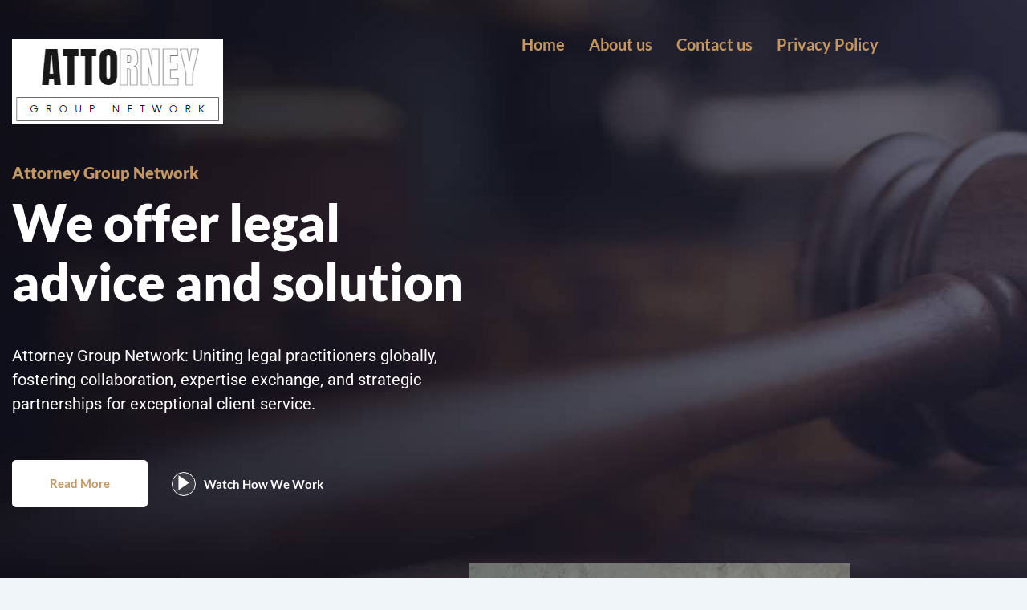

--- FILE ---
content_type: text/css
request_url: http://attorneygroupnetwork.com/wp-content/uploads/elementor/css/post-66.css?ver=1769676379
body_size: 2430
content:
.elementor-66 .elementor-element.elementor-element-2152f806:not(.elementor-motion-effects-element-type-background), .elementor-66 .elementor-element.elementor-element-2152f806 > .elementor-motion-effects-container > .elementor-motion-effects-layer{background-image:url("https://attorneygroupnetwork.com/wp-content/uploads/2024/02/Slider_img-1.jpeg");background-size:cover;}.elementor-66 .elementor-element.elementor-element-2152f806{transition:background 0.3s, border 0.3s, border-radius 0.3s, box-shadow 0.3s;padding:113px 0px 190px 0px;}.elementor-66 .elementor-element.elementor-element-2152f806 > .elementor-background-overlay{transition:background 0.3s, border-radius 0.3s, opacity 0.3s;}.elementor-66 .elementor-element.elementor-element-35c39caa.elementor-column > .elementor-widget-wrap{justify-content:flex-start;}.elementor-66 .elementor-element.elementor-element-35c39caa > .elementor-widget-wrap > .elementor-widget:not(.elementor-widget__width-auto):not(.elementor-widget__width-initial):not(:last-child):not(.elementor-absolute){margin-block-end:45px;}.elementor-66 .elementor-element.elementor-element-35c39caa > .elementor-element-populated{padding:15px 15px 15px 15px;}.elementor-widget-site-logo .hfe-site-logo-container .hfe-site-logo-img{border-color:var( --e-global-color-primary );}.elementor-widget-site-logo .widget-image-caption{color:var( --e-global-color-text );font-family:var( --e-global-typography-text-font-family ), Sans-serif;font-weight:var( --e-global-typography-text-font-weight );}.elementor-66 .elementor-element.elementor-element-eba867e .hfe-site-logo-container, .elementor-66 .elementor-element.elementor-element-eba867e .hfe-caption-width figcaption{text-align:left;}.elementor-66 .elementor-element.elementor-element-eba867e .widget-image-caption{margin-top:0px;margin-bottom:0px;}.elementor-66 .elementor-element.elementor-element-eba867e > .elementor-widget-container{margin:-80px 0px 0px 0px;}.elementor-66 .elementor-element.elementor-element-eba867e .hfe-site-logo-container .hfe-site-logo-img{border-style:none;}.elementor-66 .elementor-element.elementor-element-7b66c415 .elementskit-section-title-wraper .elementskit-section-title{color:#ffffff;margin:0px 0px 30px 0px;font-family:"Lato", Sans-serif;font-size:64px;font-weight:900;line-height:74px;}.elementor-66 .elementor-element.elementor-element-7b66c415 .elementskit-section-title-wraper .elementskit-section-title > span{color:#000000;}.elementor-66 .elementor-element.elementor-element-7b66c415 .elementskit-section-title-wraper .elementskit-section-title:hover > span{color:#000000;}.elementor-66 .elementor-element.elementor-element-7b66c415 .elementskit-section-title-wraper .elementskit-section-subtitle{color:#c29765;font-family:"Lato", Sans-serif;font-size:20px;font-weight:900;line-height:30px;margin:0px 0px 10px 0px;}.elementor-66 .elementor-element.elementor-element-7b66c415 .elementskit-section-title-wraper p{color:#ffffff;font-family:"Roboto", Sans-serif;font-size:20px;font-weight:400;line-height:30px;}.elementor-66 .elementor-element.elementor-element-421cc55c > .elementor-container > .elementor-column > .elementor-widget-wrap{align-content:center;align-items:center;}.elementor-66 .elementor-element.elementor-element-52b7254e > .elementor-element-populated{padding:0px 0px 0px 0px;}.elementor-66 .elementor-element.elementor-element-4196c7d7 .ekit-btn-wraper .elementskit-btn{justify-content:flex-start;}.elementor-66 .elementor-element.elementor-element-4196c7d7 .elementskit-btn{background-color:#ffffff;padding:22px 47px 22px 47px;font-family:"Lato", Sans-serif;font-size:15px;font-weight:700;color:#c29765;fill:#c29765;border-style:none;}.elementor-66 .elementor-element.elementor-element-4196c7d7 .elementskit-btn:hover{background-color:#c29765;color:#ffffff;fill:#ffffff;}.elementor-66 .elementor-element.elementor-element-4196c7d7{width:auto;max-width:auto;}.elementor-66 .elementor-element.elementor-element-4196c7d7 > .elementor-widget-container{padding:0px 30px 0px 0px;}.elementor-66 .elementor-element.elementor-element-4196c7d7 .elementskit-btn > :is(i, svg){font-size:14px;}.elementor-66 .elementor-element.elementor-element-4196c7d7 .elementskit-btn > i, .elementor-66 .elementor-element.elementor-element-4196c7d7 .elementskit-btn > svg{margin-right:5px;}.rtl .elementor-66 .elementor-element.elementor-element-4196c7d7 .elementskit-btn > i, .rtl .elementor-66 .elementor-element.elementor-element-4196c7d7 .elementskit-btn > svg{margin-left:5px;margin-right:0;}.elementor-66 .elementor-element.elementor-element-36d00651 .ekit-video-popup-btn{background-color:rgba(255,255,255,0.1);padding:0px 0px 0px 0px;width:30px;height:30px;line-height:30px;color:#ffffff;border-style:solid;border-width:1px 1px 1px 1px;}.elementor-66 .elementor-element.elementor-element-36d00651{width:auto;max-width:auto;align-self:center;}.elementor-66 .elementor-element.elementor-element-36d00651 > .elementor-widget-container{padding:0px 10px 0px 0px;}.elementor-66 .elementor-element.elementor-element-36d00651 .video-content{text-align:center;justify-content:center;display:flex;}.elementor-66 .elementor-element.elementor-element-36d00651 a.ekit_icon_button.glow-ripple.ekit-video-popup-btn i{font-size:15px;}.elementor-66 .elementor-element.elementor-element-36d00651 a.ekit_icon_button.glow-radio_wave.ekit-video-popup-btn i{font-size:15px;}.elementor-66 .elementor-element.elementor-element-36d00651 .ekit-video-inline-btn{color:#ffffff;}.elementor-66 .elementor-element.elementor-element-36d00651 .ekit-video-popup-btn svg path{stroke:#ffffff;fill:#ffffff;}.elementor-66 .elementor-element.elementor-element-36d00651 .ekit-video-inline-btn svg path{stroke:#ffffff;fill:#ffffff;}.elementor-66 .elementor-element.elementor-element-36d00651 .ekit-video-popup-btn:hover{color:#ffffff;}.elementor-66 .elementor-element.elementor-element-36d00651 .ekit-video-inline-btn:hover{color:#ffffff;}.elementor-66 .elementor-element.elementor-element-36d00651 .ekit-video-popup-btn:hover svg path{stroke:#ffffff;fill:#ffffff;}.elementor-66 .elementor-element.elementor-element-36d00651 .ekit-video-inline-btn:hover svg path{stroke:#ffffff;fill:#ffffff;}.elementor-66 .elementor-element.elementor-element-36d00651 .ekit-video-popup-btn > i{padding-left:0px;}.mfp-iframe-holder .ekit-popup-close{width:44px;height:44px;right:0;color:#ffffff;border-color:#ffffff;border-radius:50% 50% 50% 50%;}.mfp-iframe-holder .ekit-popup-close > i{font-size:10px;}.mfp-container.mfp-iframe-holder .ekit-popup-close{background-color:#000000;}.mfp-iframe-holder .ekit-popup-close:hover{background-color:#000000;color:#ffffff;border-color:#ffffff;border-radius:50% 50% 50% 50%;}.elementor-widget-text-editor{font-family:var( --e-global-typography-text-font-family ), Sans-serif;font-weight:var( --e-global-typography-text-font-weight );color:var( --e-global-color-text );}.elementor-widget-text-editor.elementor-drop-cap-view-stacked .elementor-drop-cap{background-color:var( --e-global-color-primary );}.elementor-widget-text-editor.elementor-drop-cap-view-framed .elementor-drop-cap, .elementor-widget-text-editor.elementor-drop-cap-view-default .elementor-drop-cap{color:var( --e-global-color-primary );border-color:var( --e-global-color-primary );}.elementor-66 .elementor-element.elementor-element-3307cf03{width:auto;max-width:auto;align-self:center;font-family:"Lato", Sans-serif;font-size:15px;font-weight:700;color:#ffffff;}.elementor-66 .elementor-element.elementor-element-3307cf03 > .elementor-widget-container{padding:0px 0px 0px 0px;}.elementor-widget-navigation-menu .menu-item a.hfe-menu-item.elementor-button{background-color:var( --e-global-color-accent );font-family:var( --e-global-typography-accent-font-family ), Sans-serif;font-weight:var( --e-global-typography-accent-font-weight );}.elementor-widget-navigation-menu .menu-item a.hfe-menu-item.elementor-button:hover{background-color:var( --e-global-color-accent );}.elementor-widget-navigation-menu a.hfe-menu-item, .elementor-widget-navigation-menu a.hfe-sub-menu-item{font-family:var( --e-global-typography-primary-font-family ), Sans-serif;font-weight:var( --e-global-typography-primary-font-weight );}.elementor-widget-navigation-menu .menu-item a.hfe-menu-item, .elementor-widget-navigation-menu .sub-menu a.hfe-sub-menu-item{color:var( --e-global-color-text );}.elementor-widget-navigation-menu .menu-item a.hfe-menu-item:hover,
								.elementor-widget-navigation-menu .sub-menu a.hfe-sub-menu-item:hover,
								.elementor-widget-navigation-menu .menu-item.current-menu-item a.hfe-menu-item,
								.elementor-widget-navigation-menu .menu-item a.hfe-menu-item.highlighted,
								.elementor-widget-navigation-menu .menu-item a.hfe-menu-item:focus{color:var( --e-global-color-accent );}.elementor-widget-navigation-menu .hfe-nav-menu-layout:not(.hfe-pointer__framed) .menu-item.parent a.hfe-menu-item:before,
								.elementor-widget-navigation-menu .hfe-nav-menu-layout:not(.hfe-pointer__framed) .menu-item.parent a.hfe-menu-item:after{background-color:var( --e-global-color-accent );}.elementor-widget-navigation-menu .hfe-nav-menu-layout:not(.hfe-pointer__framed) .menu-item.parent .sub-menu .hfe-has-submenu-container a:after{background-color:var( --e-global-color-accent );}.elementor-widget-navigation-menu .hfe-pointer__framed .menu-item.parent a.hfe-menu-item:before,
								.elementor-widget-navigation-menu .hfe-pointer__framed .menu-item.parent a.hfe-menu-item:after{border-color:var( --e-global-color-accent );}
							.elementor-widget-navigation-menu .sub-menu li a.hfe-sub-menu-item,
							.elementor-widget-navigation-menu nav.hfe-dropdown li a.hfe-sub-menu-item,
							.elementor-widget-navigation-menu nav.hfe-dropdown li a.hfe-menu-item,
							.elementor-widget-navigation-menu nav.hfe-dropdown-expandible li a.hfe-menu-item,
							.elementor-widget-navigation-menu nav.hfe-dropdown-expandible li a.hfe-sub-menu-item{font-family:var( --e-global-typography-accent-font-family ), Sans-serif;font-weight:var( --e-global-typography-accent-font-weight );}.elementor-66 .elementor-element.elementor-element-b9e713d .menu-item a.hfe-menu-item{padding-left:15px;padding-right:15px;}.elementor-66 .elementor-element.elementor-element-b9e713d .menu-item a.hfe-sub-menu-item{padding-left:calc( 15px + 20px );padding-right:15px;}.elementor-66 .elementor-element.elementor-element-b9e713d .hfe-nav-menu__layout-vertical .menu-item ul ul a.hfe-sub-menu-item{padding-left:calc( 15px + 40px );padding-right:15px;}.elementor-66 .elementor-element.elementor-element-b9e713d .hfe-nav-menu__layout-vertical .menu-item ul ul ul a.hfe-sub-menu-item{padding-left:calc( 15px + 60px );padding-right:15px;}.elementor-66 .elementor-element.elementor-element-b9e713d .hfe-nav-menu__layout-vertical .menu-item ul ul ul ul a.hfe-sub-menu-item{padding-left:calc( 15px + 80px );padding-right:15px;}.elementor-66 .elementor-element.elementor-element-b9e713d .menu-item a.hfe-menu-item, .elementor-66 .elementor-element.elementor-element-b9e713d .menu-item a.hfe-sub-menu-item{padding-top:15px;padding-bottom:15px;}.elementor-66 .elementor-element.elementor-element-b9e713d ul.sub-menu{width:220px;}.elementor-66 .elementor-element.elementor-element-b9e713d .sub-menu a.hfe-sub-menu-item,
						 .elementor-66 .elementor-element.elementor-element-b9e713d nav.hfe-dropdown li a.hfe-menu-item,
						 .elementor-66 .elementor-element.elementor-element-b9e713d nav.hfe-dropdown li a.hfe-sub-menu-item,
						 .elementor-66 .elementor-element.elementor-element-b9e713d nav.hfe-dropdown-expandible li a.hfe-menu-item,
						 .elementor-66 .elementor-element.elementor-element-b9e713d nav.hfe-dropdown-expandible li a.hfe-sub-menu-item{padding-top:15px;padding-bottom:15px;}.elementor-66 .elementor-element.elementor-element-b9e713d > .elementor-widget-container{margin:-93px 0px 0px 0px;}.elementor-66 .elementor-element.elementor-element-b9e713d .hfe-nav-menu__toggle{margin:0 auto;}.elementor-66 .elementor-element.elementor-element-b9e713d a.hfe-menu-item, .elementor-66 .elementor-element.elementor-element-b9e713d a.hfe-sub-menu-item{font-family:"Lato", Sans-serif;font-size:20px;font-weight:600;}.elementor-66 .elementor-element.elementor-element-b9e713d .menu-item a.hfe-menu-item, .elementor-66 .elementor-element.elementor-element-b9e713d .sub-menu a.hfe-sub-menu-item{color:#C29765;}.elementor-66 .elementor-element.elementor-element-b9e713d .sub-menu,
								.elementor-66 .elementor-element.elementor-element-b9e713d nav.hfe-dropdown,
								.elementor-66 .elementor-element.elementor-element-b9e713d nav.hfe-dropdown-expandible,
								.elementor-66 .elementor-element.elementor-element-b9e713d nav.hfe-dropdown .menu-item a.hfe-menu-item,
								.elementor-66 .elementor-element.elementor-element-b9e713d nav.hfe-dropdown .menu-item a.hfe-sub-menu-item{background-color:#fff;}.elementor-66 .elementor-element.elementor-element-b9e713d .sub-menu li.menu-item:not(:last-child),
						.elementor-66 .elementor-element.elementor-element-b9e713d nav.hfe-dropdown li.menu-item:not(:last-child),
						.elementor-66 .elementor-element.elementor-element-b9e713d nav.hfe-dropdown-expandible li.menu-item:not(:last-child){border-bottom-style:solid;border-bottom-color:#c4c4c4;border-bottom-width:1px;}.elementor-66 .elementor-element.elementor-element-8f6f1ae > .elementor-element-populated{padding:15px 15px 15px 15px;}.elementor-66 .elementor-element.elementor-element-443ab31f:not(.elementor-motion-effects-element-type-background), .elementor-66 .elementor-element.elementor-element-443ab31f > .elementor-motion-effects-container > .elementor-motion-effects-layer{background-color:#ffffff;}.elementor-66 .elementor-element.elementor-element-443ab31f, .elementor-66 .elementor-element.elementor-element-443ab31f > .elementor-background-overlay{border-radius:3px 3px 3px 3px;}.elementor-66 .elementor-element.elementor-element-443ab31f{box-shadow:0px 10px 30px 0px rgba(0,0,0,0.1);transition:background 0.3s, border 0.3s, border-radius 0.3s, box-shadow 0.3s;margin-top:-85px;margin-bottom:0px;padding:85px 65px 65px 60px;}.elementor-66 .elementor-element.elementor-element-443ab31f > .elementor-background-overlay{transition:background 0.3s, border-radius 0.3s, opacity 0.3s;}.elementor-66 .elementor-element.elementor-element-a402ef8 > .elementor-widget-wrap > .elementor-widget:not(.elementor-widget__width-auto):not(.elementor-widget__width-initial):not(:last-child):not(.elementor-absolute){margin-block-end:35px;}.elementor-66 .elementor-element.elementor-element-a402ef8 > .elementor-element-populated{padding:0px 40px 0px 0px;}.elementor-66 .elementor-element.elementor-element-5b6c4a43 .elementskit-section-subtitle.elementskit-style-border::before{background-color:#c29765;width:40px;}.elementor-66 .elementor-element.elementor-element-5b6c4a43 .elementskit-section-subtitle.elementskit-style-border::after{background-color:rgba(0,0,0,0);width:40px;}.elementor-66 .elementor-element.elementor-element-5b6c4a43 .elementskit-section-title-wraper .elementskit-section-title{color:#161616;margin:0px 0px 22px 0px;font-family:"Lato", Sans-serif;font-size:30px;font-weight:700;}.elementor-66 .elementor-element.elementor-element-5b6c4a43 .elementskit-section-title-wraper .elementskit-section-title > span{color:#000000;}.elementor-66 .elementor-element.elementor-element-5b6c4a43 .elementskit-section-title-wraper .elementskit-section-title:hover > span{color:#000000;}.elementor-66 .elementor-element.elementor-element-5b6c4a43 .elementskit-section-title-wraper .elementskit-section-subtitle{color:#161616;font-size:18px;font-weight:700;line-height:25px;margin:0px 0px 17px 0px;}.elementor-66 .elementor-element.elementor-element-5b6c4a43 .elementskit-section-subtitle.elementskit-style-border::before, .elementor-66 .elementor-element.elementor-element-5b6c4a43 .elementskit-section-subtitle.elementskit-style-border::after{height:1px;transform:translateY(-3px);-webkit-transform:translateY(-3px);-ms-transform:translateY(-3px);}.elementor-66 .elementor-element.elementor-element-5b6c4a43 .elementskit-section-title-wraper p{color:#666666;font-family:"Roboto", Sans-serif;font-size:15px;font-weight:400;line-height:25px;}.elementor-66 .elementor-element.elementor-element-239c0f1d .ekit-btn-wraper .elementskit-btn{justify-content:flex-start;}.elementor-66 .elementor-element.elementor-element-239c0f1d .elementskit-btn{background-color:#c29765;padding:18px 40px 18px 40px;font-family:"Lato", Sans-serif;font-size:15px;font-weight:700;color:#ffffff;fill:#ffffff;border-style:none;border-color:#c29765;}.elementor-66 .elementor-element.elementor-element-239c0f1d .elementskit-btn:hover{background-color:#333333;color:#ffffff;fill:#ffffff;border-color:#c29765;}.elementor-66 .elementor-element.elementor-element-239c0f1d .elementskit-btn > :is(i, svg){font-size:14px;}.elementor-66 .elementor-element.elementor-element-239c0f1d .elementskit-btn > i, .elementor-66 .elementor-element.elementor-element-239c0f1d .elementskit-btn > svg{margin-right:5px;}.rtl .elementor-66 .elementor-element.elementor-element-239c0f1d .elementskit-btn > i, .rtl .elementor-66 .elementor-element.elementor-element-239c0f1d .elementskit-btn > svg{margin-left:5px;margin-right:0;}.elementor-66 .elementor-element.elementor-element-79c82434 > .elementor-element-populated{padding:0px 0px 0px 0px;}.elementor-widget-image .widget-image-caption{color:var( --e-global-color-text );font-family:var( --e-global-typography-text-font-family ), Sans-serif;font-weight:var( --e-global-typography-text-font-weight );}.elementor-66 .elementor-element.elementor-element-17723fd7 > .elementor-widget-container{margin:-150px 0px 0px 0px;}.elementor-66 .elementor-element.elementor-element-17723fd7{text-align:end;}@media(max-width:1024px){.elementor-66 .elementor-element.elementor-element-a402ef8 > .elementor-element-populated{padding:50px 0px 0px 0px;}.elementor-66 .elementor-element.elementor-element-17723fd7{text-align:center;}.elementor-66 .elementor-element.elementor-element-17723fd7 img{width:100%;}}@media(min-width:768px){.elementor-66 .elementor-element.elementor-element-35c39caa{width:53%;}.elementor-66 .elementor-element.elementor-element-3cb57b3c{width:47%;}}@media(max-width:1024px) and (min-width:768px){.elementor-66 .elementor-element.elementor-element-35c39caa{width:100%;}.elementor-66 .elementor-element.elementor-element-3cb57b3c{width:100%;}.elementor-66 .elementor-element.elementor-element-a402ef8{width:100%;}.elementor-66 .elementor-element.elementor-element-79c82434{width:100%;}}@media(max-width:767px){.elementor-66 .elementor-element.elementor-element-2152f806{padding:100px 0px 120px 0px;}.elementor-66 .elementor-element.elementor-element-7b66c415 .elementskit-section-title-wraper .elementskit-section-title{font-size:50px;line-height:60px;}.elementor-66 .elementor-element.elementor-element-4196c7d7 .elementskit-btn{padding:15px 30px 15px 30px;}.elementor-66 .elementor-element.elementor-element-3307cf03 > .elementor-widget-container{padding:6px 0px 0px 0px;}.elementor-66 .elementor-element.elementor-element-443ab31f{margin-top:-50px;margin-bottom:0px;padding:85px 30px 50px 30px;}.elementor-66 .elementor-element.elementor-element-239c0f1d .elementskit-btn{padding:15px 30px 15px 30px;}.elementor-66 .elementor-element.elementor-element-17723fd7 > .elementor-widget-container{margin:-120px 0px 0px 0px;}}

--- FILE ---
content_type: text/css
request_url: http://attorneygroupnetwork.com/wp-content/uploads/elementor/css/post-68.css?ver=1769676379
body_size: 543
content:
.elementor-68 .elementor-element.elementor-element-1c2b995b:not(.elementor-motion-effects-element-type-background), .elementor-68 .elementor-element.elementor-element-1c2b995b > .elementor-motion-effects-container > .elementor-motion-effects-layer{background-color:#1d1d1d;}.elementor-68 .elementor-element.elementor-element-1c2b995b{transition:background 0.3s, border 0.3s, border-radius 0.3s, box-shadow 0.3s;}.elementor-68 .elementor-element.elementor-element-1c2b995b > .elementor-background-overlay{transition:background 0.3s, border-radius 0.3s, opacity 0.3s;}.elementor-68 .elementor-element.elementor-element-37922b72 > .elementor-element-populated{padding:15px 15px 0px 15px;}.elementor-widget-site-logo .hfe-site-logo-container .hfe-site-logo-img{border-color:var( --e-global-color-primary );}.elementor-widget-site-logo .widget-image-caption{color:var( --e-global-color-text );font-family:var( --e-global-typography-text-font-family ), Sans-serif;font-weight:var( --e-global-typography-text-font-weight );}.elementor-68 .elementor-element.elementor-element-757dc86 .hfe-site-logo-container, .elementor-68 .elementor-element.elementor-element-757dc86 .hfe-caption-width figcaption{text-align:center;}.elementor-68 .elementor-element.elementor-element-757dc86 .widget-image-caption{margin-top:0px;margin-bottom:0px;}.elementor-68 .elementor-element.elementor-element-757dc86 .hfe-site-logo-container .hfe-site-logo-img{border-style:none;}.elementor-widget-copyright .hfe-copyright-wrapper a, .elementor-widget-copyright .hfe-copyright-wrapper{color:var( --e-global-color-text );}.elementor-widget-copyright .hfe-copyright-wrapper, .elementor-widget-copyright .hfe-copyright-wrapper a{font-family:var( --e-global-typography-text-font-family ), Sans-serif;font-weight:var( --e-global-typography-text-font-weight );}.elementor-68 .elementor-element.elementor-element-2fd54fe .hfe-copyright-wrapper{text-align:center;}.elementor-68 .elementor-element.elementor-element-2fd54fe > .elementor-widget-container{margin:0px 0px 10px 0px;border-style:solid;border-width:1px 0px 0px 0px;border-color:#FFFFFF;}.elementor-68 .elementor-element.elementor-element-2fd54fe .hfe-copyright-wrapper a, .elementor-68 .elementor-element.elementor-element-2fd54fe .hfe-copyright-wrapper{color:#FFFFFF;}.elementor-68 .elementor-element.elementor-element-2fd54fe .hfe-copyright-wrapper, .elementor-68 .elementor-element.elementor-element-2fd54fe .hfe-copyright-wrapper a{font-family:"Lato", Sans-serif;font-size:15px;font-weight:400;}